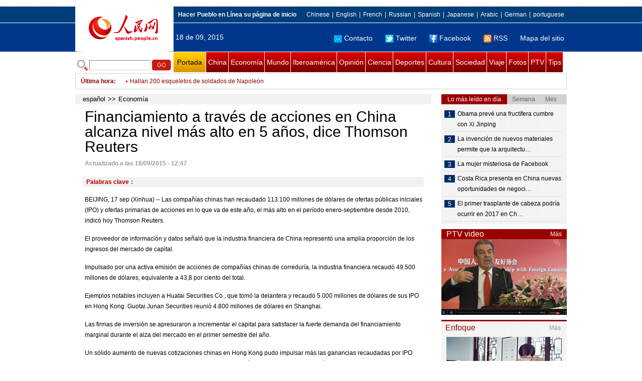

--- FILE ---
content_type: text/html
request_url: http://spanish.peopledaily.com.cn/n/2015/0918/c31620-8951935.html
body_size: 8954
content:
<!DOCTYPE html PUBLIC "-//W3C//DTD XHTML 1.0 Transitional//EN" "http://www.w3.org/TR/xhtml1/DTD/xhtml1-transitional.dtd">

<html xmlns="http://www.w3.org/1999/xhtml">

<head>

<meta http-equiv="content-type" content="text/html;charset=UTF-8">

<meta http-equiv="Content-Language" content="utf-8" />

<meta content="all" name="robots" />

<title>Financiamiento a través de acciones en China alcanza nivel más alto en 5 años, dice Thomson Reuters</title>

<meta name="copyright" content="" />

<meta name="description" content="BEIJING, 17 sep (Xinhua) -- Las compañías chinas han recaudado 113.100 millones de dólares de ofertas públicas iniciales (IPO) y ofertas primarias de acciones en lo que va de este año, el más alto en el período enero-septiembre desde 2010, indicó hoy Thomson Reuters." />

<meta name="keywords" content="" />

<meta name="filetype" content="0">

<meta name="publishedtype" content="1">

<meta name="pagetype" content="1">

<meta name="catalogs" content="F_31620">

<meta name="contentid" content="F_8951935">

<meta name="publishdate" content="2015-09-18">

<meta name="author" content="F_1005">

<meta name="source" content="Fuente：Xinhua">

<meta name="editor" content="">

<meta name="sourcetype" content="">

<meta http-equiv="X-UA-Compatible" content="IE=EmulateIE7" />

<link href="/img/2011spanishpd/page.css" type="text/css" rel="stylesheet" media="all" />

<script src="/img/2011spanishpd/list.js" language="javascript" type="text/javascript"></script>

<script src="/img/2011spanishpd/effect.js" language="javascript" type="text/javascript"></script>

<script language="javascript" type="text/javascript">

function addfavor(url,title) {

if(confirm("\n网址："+url+"\n确定添加收藏?")){

var ua = navigator.userAgent.toLowerCase();

if(ua.indexOf("msie 8")>-1){

external.AddToFavoritesBar(url,title);//IE8

}else{

try {

window.external.addFavorite(url, title);

} catch(e) {

try {

window.sidebar.addPanel(title, url, "");//firefox

} catch(e) {

alert("加入收藏失败，请使用Ctrl+D进行添加");

}

}

}

}

return false;

}

</script>

</head>

<body>

<!--ad-->



<!--nav-->

<div class="nav clear">

	<div class="w980 clear">

		<div class="nav01_left fl"><img src="/img/2011spanishpd/images/logo.jpg" alt="" /></div>

    	<div class="nav01_right fr">

        	<p class="one clear"><span><a style=cursor:hand onclick=this.style.behavior='url(#default#homepage)';this.setHomePage('http://spanish.peopledaily.com.cn/')><b>Hacer&nbsp;Pueblo&nbsp;en&nbsp;Línea&nbsp;su&nbsp;página&nbsp;de&nbsp;inicio</b></font></a></span><em><a href="http://www.people.com.cn/" target="_blank">Chinese</a>|<a href="http://english.peopledaily.com.cn/" target="_blank">English</a>|<a href="http://french.peopledaily.com.cn/" target="_blank">French</a>|<a href="http://russian.people.com.cn/" target="_blank">Russian</a>|<a href="http://spanish.peopledaily.com.cn/" target="_blank">Spanish</a>|<a href="http://j.people.com.cn/" target="_blank">Japanese</a>|<a href="http://arabic.people.com.cn/" target="_blank">Arabic</a>|<a href="http://german.people.com.cn/" target="_blank">German</a>|<a href="http://portuguese.people.com.cn/" target="_blank">portuguese</a></em></p>

            <p class="two clear"><span>18 de 09, 2015</span><em><a href="mailto:master@cnwriter.com.cn"><img src="/img/2011spanishpd/images/icon1.gif" alt="" />Contacto</a></a><a href="http://Twitter.com" target="_blank"><img src="/img/2011spanishpd/images/icon2.gif" alt="" />Twitter</a><a href="www.facebook.com" target="_blank"><img src="/img/2011spanishpd/images/icon3.gif" alt="" />Facebook</a><a href="b" target="_blank"><img src="/img/2011spanishpd/images/icon4.gif" alt="" />RSS</a><a href="http://spanish.peopledaily.com.cn/31616/7783762.html" target="_blank">Mapa del sitio</a></em></p>

        </div>

    </div>

</div>

<div class="w980 nav02 clear">

	<div><form action="http://search.people.com.cn/language/search.do" name="searchForm" method="post"  target="_blank">
	<input type="hidden" name="dateFlag" value="false" />
	<input type="hidden" name="siteName" value="spanish" />
	<input type="hidden" name="pageNum" value="1" />
&nbsp;<img src="/img/2011spanishpd/images/icon5.gif" alt="" />&nbsp;<input name="keyword" id="keyword" type="text" class="one" value="" />&nbsp;<input type="image" name="button" id="button" value="search" src="/img/2011spanishpd/images/icon6.gif" />
</form></div>

    <p><a href="http://spanish.peopledaily.com.cn/" target="_blank" class="one">Portada</a><a href="http://spanish.peopledaily.com.cn/31621/index.html" target="_blank">China</a><a href="http://spanish.peopledaily.com.cn/31620/index.html" target="_blank">Economía</a><a href="http://spanish.peopledaily.com.cn/31618/index.html" target="_blank">Mundo</a><a href="http://spanish.peopledaily.com.cn/31617/index.html" target="_blank">Iberoamérica</a><a href="http://spanish.peopledaily.com.cn/31619/index.html" target="_blank">Opinión</a><a href="http://spanish.peopledaily.com.cn//92121/index.html" target="_blank">Ciencia</a><a href="http://spanish.peopledaily.com.cn/31615/index.html" target="_blank">Deportes</a><a href="http://spanish.peopledaily.com.cn//92122/index.html" target="_blank">Cultura</a><a href="http://spanish.peopledaily.com.cn/31614/index.html" target="_blank">Sociedad</a><a href="http://spanish.peopledaily.com.cn/204699/index.html" target="_blank">Viaje</a><a href="http://spanish.peopledaily.com.cn/31613/index.html" target="_blank">Fotos</a><a href="http://spanish.peopledaily.com.cn//101336/index.html" target="_blank">PTV</a><a href="http://spanish.peopledaily.com.cn/205763/index.html" target="_blank">Tips</a></p>

</div>

<!--new-->

<div class="width978 news clear">

	<div class="news_left">

    	<b><a href="http://spanish.peopledaily.com.cn/102262/index.html">&Uacute;ltima hora</a>:&nbsp;&nbsp;</b>
        <div id="listmar">
        	<ul><li><a href='/n/2015/0918/c31620-8951935.html' target=_blank>Financiamiento a través de acciones en China alcanza nivel más alto en 5 años, dice Thomson Reuters</a></li>
<li><a href='/n/2015/0918/c31620-8951934.html' target=_blank>Economía china crecerá 7 por ciento en 2015, afirma experta de OCDE</a></li>
<li><a href='/n/2015/0918/c31621-8951933.html' target=_blank>Libro de presidente chino imparte lección al mundo: Expertos</a></li>
<li><a href='/n/2015/0918/c31614-8951912.html' target=_blank>Jugadora iraní no irá a la Copa de Asia porque su marido le prohíbe viajar</a></li>
<li><a href='/n/2015/0918/c31614-8951893.html' target=_blank>El "social dining", la nueva moda nacida en Francia</a></li>
<li><a href='/n/2015/0918/c31614-8951892.html' target=_blank>Internautas comparten impactantes testimonios del devastador tsunami en Chile</a></li>
<li><a href='/n/2015/0918/c31614-8951878.html' target=_blank>Hallan 200 esqueletos de soldados de Napoleón</a></li>
<li><a href='/n/2015/0918/c31614-8951872.html' target=_blank>Tomar demasiadas fotos puede ser malo para la memoria</a></li>
<li><a href='/n/2015/0918/c31621-8951849.html' target=_blank>Consejo de Estado de China afirma que el país avanza en las reformas económicas</a></li>
<li><a href='/n/2015/0918/c31617-8951843.html' target=_blank>Perú expresa solidaridad hacia el dolor de Chile</a></li>

</ul>
        </div>

    </div>

    <div class="news_right"></div>

    <script type="text/javascript">

	<!--   

	new simpleScroll("listmar",25,10,1);   

	-->

    </script>

</div>

<!--d2-->

<div class="w980 p2_content clearfix">

  	<div class="p2_left d2_left text_left fl">

    	<h6 class="d2_nav2"><a href="http://spanish.peopledaily.com.cn/" class="clink">español</a>&gt;&gt;<a href="http://spanish.peopledaily.com.cn/31620/" class="clink">Economía</a></h6>

      	<h1>Financiamiento a través de acciones en China alcanza nivel más alto en 5 años, dice Thomson Reuters</h1>

        <div class="text_1 clear"><span>Actualizado a las 18/09/2015 - 12:47</span></div>

        <div class="text_2 clear"></div>

        <div class="text_3 clear"><b>Palabras clave：</b></div>

        <div class="text_4 clear"></div>

        <p>
	BEIJING, 17 sep (Xinhua) -- Las compañías chinas han recaudado 113.100 millones de dólares de ofertas públicas iniciales (IPO) y ofertas primarias de acciones en lo que va de este año, el más alto en el período enero-septiembre desde 2010, indicó hoy Thomson Reuters.</p>
<p>
	El proveedor de información y datos señaló que la industria financiera de China representó una amplia proporción de los ingresos del mercado de capital.</p>
<p>
	Impulsado por una activa emisión de acciones de compañías chinas de correduría, la industria financiera recaudó 49.500 millones de dólares, equivalente a 43,8 por ciento del total.</p>
<p>
	Ejemplos notables incluyen a Huatai Securities Co., que tomó la delantera y recaudó 5.000 millones de dólares de sus IPO en Hong Kong. Guotai Junan Securities reunió 4.800 millones de dólares en Shanghai.</p>
<p>
	Las firmas de inversión se apresuraron a incrementar el capital para satisfacer la fuerte demanda del financiamiento marginal durante el alza del mercado en el primer semestre del año.</p>
<p>
	Un sólido aumento de nuevas cotizaciones chinas en Hong Kong pudo impulsar más las ganancias recaudadas por IPO chinas en el exterior, dijo Thomson Reuters, incluidos los próximos 3.000 millones de dólares en IPO de China Huarong Asset Management.</p>
<p>
	Otras compañías chinas que buscaron aprovechar IPO en Hong Kong en las desafiantes condiciones del mercado incluyen a China Reinsurance Group y China International Capital Corp.</p>
<p>
	En términos globales, las compañías chinas representaron una mayoría del aumento de recaudación de las IPO, con 32,5 por ciento de la parte del mercado. Estados Unidos ocupó el segundo lugar con una proporción de 17,9 por ciento del mercado por 23.000 millones de dólares.</p>
<p>
	UBS, ascendió de su decimoprimera posición durante los primeros nueve meses de 2014, para ponerse a la cabeza en el financiamiento del mercado de capital de China , al lograr una participación de 7,8 por ciento del total. CITIC y Goldman Sachs ocuparon el segundo y tercer lugares con 7,6 por ciento y 6,7 por ciento, respectivamente.</p>
<p>
	Sin embargo, con el desplome en el mercado de China y la reciente suspensión de IPO, la recaudación total del mercado de capital durante el tercer trimestre de 2015 se desplomó 75,6 por ciento a 16.300 millones de dólares de los anteriores 66.900 millones de dólares en el segundo trimestre del año.&nbsp;&nbsp;</p>


        <div class="text_4 clear"></div>
        
        <div class="ipc_none clearfix">
        <ul class="ipc_none_pic01 clear clearfix"><li><a href="/n/2015/0911/c92121-8948971.html" target="_blank"><img src="/NMediaFile/2015/0911/FOREIGN201509111440000396907429322.jpg" width="160" height="105" alt="Descubrimiento de genes podría conducir a &#13;nuevos medicamentos para glaucoma"></a><a href="/n/2015/0911/c92121-8948971.html" target="_blank">Descubrimiento de genes podría conducir a 
nuevos medicamentos para glaucoma</a></li>
<li><a href="/n/2015/0916/c92122-8950867.html" target="_blank"><img src="/NMediaFile/2015/0916/FOREIGN201509161542000584624746692.jpg" width="160" height="105" alt="Sabores ancestrales y delicias del mar &#13;en la Semana Gastronómica de Chile&#13;"></a><a href="/n/2015/0916/c92122-8950867.html" target="_blank">Sabores ancestrales y delicias del mar 
en la Semana Gastronómica de Chile
</a></li>
<li><a href="/n/2015/0918/c92121-8951885.html" target="_blank"><img src="/NMediaFile/2015/0918/FOREIGN201509181013000288303267375.jpg" width="160" height="105" alt="Crean una nueva capa de invisibilidad&#13; fina y ligera en EE.UU."></a><a href="/n/2015/0918/c92121-8951885.html" target="_blank">Crean una nueva capa de invisibilidad
 fina y ligera en EE.UU.</a></li>
<li><a href="/n/2015/0916/c31621-8950869.html" target="_blank"><img src="/NMediaFile/2015/0916/FOREIGN201509161537000455369618684.jpg" width="160" height="105" alt="Los 10 productos más fabricados en China para el mundo"></a><a href="/n/2015/0916/c31621-8950869.html" target="_blank">Los 10 productos más fabricados en China para el mundo</a></li>
<li><a href="/n/2015/0911/c92122-8949077.html" target="_blank"><img src="/NMediaFile/2015/0911/FOREIGN201509111642000247501026078.jpg" width="160" height="105" alt="La artista argentina Laura Ortego expone &quot;Chicas&quot;&#13; en el Instituto Cervantes de Pekín&#13;"></a><a href="/n/2015/0911/c92122-8949077.html" target="_blank">La artista argentina Laura Ortego expone "Chicas"
 en el Instituto Cervantes de Pekín
</a></li>
<li><a href="/n/2015/0917/c31621-8951503.html" target="_blank"><img src="/NMediaFile/2015/0917/FOREIGN201509171606000079082620546.jpg" width="160" height="105" alt="El primer trasplante de cabeza&#13; podría ocurrir en 2017 en China"></a><a href="/n/2015/0917/c31621-8951503.html" target="_blank">El primer trasplante de cabeza
 podría ocurrir en 2017 en China</a></li>
<li><a href="/n/2015/0917/c31621-8951538.html" target="_blank"><img src="/NMediaFile/2015/0917/FOREIGN201509171644000116961833137.jpg" width="160" height="105" alt="la arquitectura china vuelva&#13; a la vanguardia mundial"></a><a href="/n/2015/0917/c31621-8951538.html" target="_blank">la arquitectura china vuelva
 a la vanguardia mundial</a></li>
<li><a href="/n/2015/0916/c92121-8950689.html" target="_blank"><img src="/NMediaFile/2015/0916/FOREIGN201509161002000329733096063.jpg" width="160" height="105" alt="Facebook lanzará el botón&#13; de &quot;No me gusta&quot;"></a><a href="/n/2015/0916/c92121-8950689.html" target="_blank">Facebook lanzará el botón
 de "No me gusta"</a></li>
<li><a href="/n/2015/0916/c92121-8950739.html" target="_blank"><img src="/NMediaFile/2015/0916/FOREIGN201509161116000022324380995.jpg" width="160" height="105" alt="Vaca clonada da a luz a un becerro sano"></a><a href="/n/2015/0916/c92121-8950739.html" target="_blank">Vaca clonada da a luz a un becerro sano</a></li>
</ul>
        </div>

        <div class="pt10 text_5 clear"><a href="#" onclick="window.print();"><img src="/img/2011spanishpd/images/icon8.gif" alt="" />Imprimir</a><a href="javascript:;" onclick="javascript:addfavor('/n/2015/0918/c31620-8951935.html

','Financiamiento&nbsp;a&nbsp;través&nbsp;de&nbsp;acciones&nbsp;en&nbsp;China&nbsp;alcanza&nbsp;nivel&nbsp;más&nbsp;alto&nbsp;en&nbsp;5&nbsp;años,&nbsp;dice&nbsp;Thomson&nbsp;Reuters');"><img src="/img/2011spanishpd/images/icon9.gif" alt="" />Favorito</a><a target=_blank href="mailto:spanish@people.cn"><img src="/img/2011spanishpd/images/icon10.gif" alt="" />Corregir</a><a href="mailto:spanish@people.cn"><img src="/img/2011spanishpd/images/icon11.gif" alt="" />e-mail</a><b><a href="http://posts.people.com.cn/bbs_new/app/src/main/?action=list&amp;bid=&amp;channel_id=31620&amp;id=8951935&amp;lang=spanish" target="_blank">Comentarios</a></b></div>

        <div class="p2_3 text_6 clear">

        	<div class="rollBox2 clear">

     			<div class="LeftBotton2" onmousedown="ISL_GoUp2()" onmouseup="ISL_StopUp2()" onmouseout="ISL_StopUp2()"></div>

     			<div class="Cont2" id="ISL_Cont2">

      			<div class="ScrCont2">

       			<div id="List3">

            		<div class="pic2"><a href="/n/2015/0918/c92121-8951932.html" target=_blank><img src="/NMediaFile/2015/0918/FOREIGN201509181242000459972030092.jpg" width="143" height="108" alt="5 cosas que debe saber antes de descargar el iOS 9"/></a><a href="/n/2015/0918/c92121-8951932.html" target=_blank>5 cosas que debe saber antes de descargar el iOS 9</a></div>
<div class="pic2"><a href="/n/2015/0918/c92122-8951931.html" target=_blank><img src="/NMediaFile/2015/0918/FOREIGN201509181236000328694971321.jpg" width="143" height="108" alt="Convierten a Shakira en Angry Bird"/></a><a href="/n/2015/0918/c92122-8951931.html" target=_blank>Convierten a Shakira en Angry Bird</a></div>
<div class="pic2"><a href="/n/2015/0918/c92121-8951930.html" target=_blank><img src="/NMediaFile/2015/0918/FOREIGN201509181232000140346763417.jpg" width="143" height="108" alt="Crearán en rusia el ansiado elixir de la eterna juventud"/></a><a href="/n/2015/0918/c92121-8951930.html" target=_blank>Crearán en rusia el ansiado elixir de la eterna juventud</a></div>
<div class="pic2"><a href="/n/2015/0918/c92122-8951929.html" target=_blank><img src="/NMediaFile/2015/0918/FOREIGN201509181228000243775155215.jpg" width="143" height="108" alt="Película mexicana “600 millas” apusta por los Oscar"/></a><a href="/n/2015/0918/c92122-8951929.html" target=_blank>Película mexicana “600 millas” apusta por los Oscar</a></div>
<div class="pic2"><a href="/n/2015/0918/c92121-8951897.html" target=_blank><img src="/NMediaFile/2015/0918/FOREIGN201509181028000459902267393.jpg" width="143" height="108" alt="Científicos explican cómo los videojuegos cambian el cerebro"/></a><a href="/n/2015/0918/c92121-8951897.html" target=_blank>Científicos explican cómo los videojuegos cambian el cerebro</a></div>
<div class="pic2"><a href="/n/2015/0918/c92121-8951885.html" target=_blank><img src="/NMediaFile/2015/0918/FOREIGN201509181013000288303267375.jpg" width="143" height="108" alt="Crean una nueva capa de invisibilidad fina y ligera en EE.UU."/></a><a href="/n/2015/0918/c92121-8951885.html" target=_blank>Crean una nueva capa de invisibilidad fina y ligera en EE.UU.</a></div>
<div class="pic2"><a href="/n/2015/0918/c92121-8951879.html" target=_blank><img src="/NMediaFile/2015/0918/FOREIGN201509181006000186900602847.jpg" width="143" height="108" alt="Facebook activa herramienta para conocer estado de usuarios tras terremoto"/></a><a href="/n/2015/0918/c92121-8951879.html" target=_blank>Facebook activa herramienta para conocer estado de usuarios tras terremoto</a></div>
<div class="pic2"><a href="/n/2015/0918/c92121-8951792.html" target=_blank><img src="/NMediaFile/2015/0918/FOREIGN201509180858000302424010192.jpg" width="143" height="108" alt="Tencent es calificada de nuevo como la marca de más valor de China"/></a><a href="/n/2015/0918/c92121-8951792.html" target=_blank>Tencent es calificada de nuevo como la marca de más valor de China</a></div>
<div class="pic2"><a href="/n/2015/0918/c31618-8951764.html" target=_blank><img src="/NMediaFile/2015/0918/FOREIGN201509180849000128773335455.jpg" width="143" height="108" alt="Esfuerzos conjuntos China y EEUU son vitales para acuerdo global sobre clima en París, dice Biden"/></a><a href="/n/2015/0918/c31618-8951764.html" target=_blank>Esfuerzos conjuntos China y EEUU son vitales para acuerdo global sobre clima en París, dice Biden</a></div>
<div class="pic2"><a href="/n/2015/0917/c31617-8951545.html" target=_blank><img src="/NMediaFile/2015/0917/FOREIGN201509171658000166660437755.jpg" width="143" height="108" alt="Costa Rica presenta en China nuevas oportunidades de negocios e inversión"/></a><a href="/n/2015/0917/c31617-8951545.html" target=_blank>Costa Rica presenta en China nuevas oportunidades de negocios e inversión</a></div>



            	</div>

				<div id="List4"></div>

      			</div>

				</div>

				<div class="RightBotton2" onmousedown="ISL_GoDown2()" onmouseup="ISL_StopDown2()" onmouseout="ISL_StopDown2()"></div> 

			</div>

        	<script language="javascript" type="text/javascript"> 

<!-- 

//图片滚动列表 mengjia 070816 

var Speed2 = 10; //速度(毫秒) 

var Space2 = 5; //每次移动(px) 

var PageWidth2 = 162; //翻页宽度 

var fill2 = 0; //整体移位 

var MoveLock2 = false; 

var MoveTimeObj2; 

var Comp2 = 0; 

var AutoPlayObj2 = null; 

GetObj("List4").innerHTML = GetObj("List3").innerHTML; 

GetObj('ISL_Cont2').scrollLeft = fill2; 

GetObj("ISL_Cont2").onmouseover = function(){clearInterval(AutoPlayObj2);} 

GetObj("ISL_Cont2").onmouseout = function(){AutoPlay2();} 

AutoPlay2(); 

function GetObj(objName){if(document.getElementById){return eval('document.getElementById("'+objName+'")')}else{return eval('document.all.'+objName)}} 

function AutoPlay2(){ //自动滚动 

clearInterval(AutoPlayObj2); 

AutoPlayObj2 = setInterval('ISL_GoDown2();ISL_StopDown2();',5000); //间隔时间 

} 

function ISL_GoUp2(){ //上翻开始 

if(MoveLock2) return; 

clearInterval(AutoPlayObj2); 

MoveLock2 = true; 

MoveTimeObj2 = setInterval('ISL_ScrUp2();',Speed2); 

} 

function ISL_StopUp2(){ //上翻停止 

clearInterval(MoveTimeObj2); 

if(GetObj('ISL_Cont2').scrollLeft % PageWidth2 - fill2 != 0){ 

Comp2 = fill2 - (GetObj('ISL_Cont2').scrollLeft % PageWidth2); 

CompScr2(); 

}else{ 

MoveLock2 = false; 

} 

AutoPlay(); 

} 

function ISL_ScrUp2(){ //上翻动作 

if(GetObj('ISL_Cont2').scrollLeft <= 0){GetObj('ISL_Cont2').scrollLeft = GetObj('ISL_Cont2').scrollLeft + GetObj('List3').offsetWidth} 

GetObj('ISL_Cont2').scrollLeft -= Space2 ; 

} 

function ISL_GoDown2(){ //下翻 

clearInterval(MoveTimeObj2); 

if(MoveLock2) return; 

clearInterval(AutoPlayObj2); 

MoveLock2 = true; 

ISL_ScrDown2(); 

MoveTimeObj2 = setInterval('ISL_ScrDown2()',Speed2); 

} 

function ISL_StopDown2(){ //下翻停止 

clearInterval(MoveTimeObj2); 

if(GetObj('ISL_Cont2').scrollLeft % PageWidth2 - fill2 != 0 ){ 

Comp2 = PageWidth2 - GetObj('ISL_Cont2').scrollLeft % PageWidth2 + fill2; 

CompScr2(); 

}else{ 

MoveLock2 = false; 

} 

AutoPlay2(); 

} 

function ISL_ScrDown2(){ //下翻动作 

if(GetObj('ISL_Cont2').scrollLeft >= GetObj('List3').scrollWidth){GetObj('ISL_Cont2').scrollLeft = GetObj('ISL_Cont2').scrollLeft - GetObj('List3').scrollWidth;} 

GetObj('ISL_Cont2').scrollLeft += Space2 ; 

} 

function CompScr2(){ 

var num2; 

if(Comp2 == 0){MoveLock2 = false;return;} 

if(Comp2 < 0){ //上翻 

if(Comp2 < -Space2){ 

   Comp2 += Space2; 

   num2 = Space2; 

}else{ 

   num2 = -Comp2; 

   Comp2 = 0; 

} 

GetObj('ISL_Cont2').scrollLeft -= num2; 

setTimeout('CompScr2()',Speed2); 

}else{ //下翻 

if(Comp2 > Space2){ 

   Comp2 -= Space2; 

   num2 = Space2; 

}else{ 

   num2 = Comp2; 

   Comp2 = 0; 

} 

GetObj('ISL_Cont2').scrollLeft += num2; 

setTimeout('CompScr2()',Speed2); 

} 

} 

//-->

</script>

        </div>

        <div class="text_7 clear">

        	<h3><h3>Noticias relacionadas:</h3></h3>

            

        </div>

  	</div>

    <div class="p2_right fr">

    	<div class="clear"><img src="/img/2011spanishpd/images/line250a.gif" alt="" /></div>

    	<div class="ph_list clear">

        	<ol>

            	<li class="one" style="cursor:pointer;" id="ba_1" onmouseover="swapAon(1)">Lo más leído en día</li>

                <li style="cursor:pointer;" id="ba_2" onmouseover="swapAon(2)">Semana</li>

                <li style="cursor:pointer;" id="ba_3" onmouseover="swapAon(3)">Mes</li>

            </ol>

    		<ul id="bb_1" style="display:block;">

				<li><span>1</span><a href="/n/2015/0917/c31618-8951473.html" target="_blank">Obama prevé una fructífera cumbre con Xi Jinping</a></li><li><span>2</span><a href="/n/2015/0917/c31621-8951538.html" title="La invención de nuevos materiales permite que la arquitectura china vuelva a la vanguardia mundial" target="_blank">La invención de nuevos materiales permite que la arquitectu…</a></li><li><span>3</span><a href="/n/2015/0917/c31614-8951311.html" target="_blank">La mujer misteriosa de Facebook</a></li><li><span>4</span><a href="/n/2015/0917/c31617-8951545.html" title="Costa Rica presenta en China nuevas oportunidades de negocios e inversión" target="_blank">Costa Rica presenta en China nuevas oportunidades de negoci…</a></li><li><span>5</span><a href="/n/2015/0917/c31621-8951503.html" title="El primer trasplante de cabeza podría ocurrir en 2017 en China" target="_blank">El primer trasplante de cabeza podría ocurrir en 2017 en Ch…</a></li>

			</ul>

            <ul id="bb_2" style="display:none;">

            	<li><span>1</span><a href="/n/2015/0917/c31618-8951473.html" target="_blank">Obama prevé una fructífera cumbre con Xi Jinping</a></li><li><span>2</span><a href="/n/2015/0911/c31617-8948587.html" title="Seis de cada 10 mexicanos rechaza versión oficial sobre desaparición de 43 normalistas" target="_blank">Seis de cada 10 mexicanos rechaza versión oficial sobre desaparición de 43 norm…</a></li><li><span>3</span><a href="/n/2015/0916/c31621-8950869.html" target="_blank">Los 10 productos más fabricados en China para el mundo</a></li><li><span>4</span><a href="/n/2015/0914/c31619-8949632.html" target="_blank">Diez frases claves de Xi Jinping sobre las relaciones China-EE.UU</a></li><li><span>5</span><a href="/n/2015/0915/c92122-8950214.html" target="_blank">Sesiona en Pekín el II Coloquio Internacional de Estudios Chinos y Mexicanos</a></li>

			</ul>

            <ul id="bb_3" style="display:none;">

				<li><span>1</span><a href="/n/2015/0828/c31614-8943023.html" target="_blank">Las 8 carreras con más éxito en China</a></li><li><span>2</span><a href="/n/2015/0825/c31614-8941180.html" target="_blank">La policía sospecha de suicidios por revelación de datos de Ashley Madison</a></li><li><span>3</span><a href="/n/2015/0906/c92122-8946071.html" target="_blank">Beyoncé cumple 34 años con un emotivo regalo</a></li><li><span>4</span><a href="/n/2015/0819/c31618-8938386.html" target="_blank">La Casa Blanca contrata al primer funcionario transexual</a></li><li><span>5</span><a href="/n/2015/0819/c31614-8938549.html" target="_blank">Finaliza el LV certamen Miss Internacional de China en Pekín</a></li>

			</ul>

	    </div>

        <div class="clear"><img src="/img/2011spanishpd/images/line250a.gif" alt="" /></div>

        <h3 class="p2_6 clear"><span>PTV video</span><a href="http://spanish.peopledaily.com.cn//101336/index.html" target="_blank">Más</a></h3>
        <div class="clear"><a href="http://spanish.peopledaily.com.cn/n/2015/0902/c101336-8945058.html" target=_blank><img src="/NMediaFile/2015/0902/FOREIGN201509021606355167121485398.jpg" width="250" height="151"/></a>
</div>

        <div class="clear"><img src="/img/2011spanishpd/images/line250a.gif" alt="" /></div>

      	<h3 class="p2_4 clear"><span>Enfoque</span><a href="http://spanish.peopledaily.com.cn/100751/index.html" target="_blank">Más</a></h3><p class="p2_7 clear"><a href="/n/2015/0917/c31614-8951419.html" target=_blank><img src="/NMediaFile/2015/0917/FOREIGN201509171348000223027246488.jpg" width="230" height="150"/></a>


        <ul class="pt10 list_13 clear"><li><a href='/n/2015/0917/c31614-8951419.html' target=_blank>Médico comparte sus secretos para una vida longeva</a></li>
<li><a href='/n/2015/0914/c31621-8949241.html' target=_blank>China emite directriz para profundizar reformas de empresas estatales</a></li>
<li><a href='/n/2015/0911/c31621-8948928.html' target=_blank>Profesores recibirán instrucciones sobre la aceptación de regalos</a></li>
<li><a href='/n/2015/0909/c31614-8947776.html' target=_blank>Profesor sin brazos imparte clases en una escuela rural</a></li>
<li><a href='/n/2015/0908/c31614-8947204.html' target=_blank>Una joven devuelve una donación de 120.000 yuanes después de recuperarse</a></li>
<li><a href='/n/2015/0907/c31614-8946705.html' target=_blank>Los ciudadanos chinos deberán entregar sus datos biométricos para el visado de la zona Schengen</a></li>
<li><a href='/n/2015/0906/c31619-8946212.html' target=_blank>El desfile se difundió por todo el mundo a través de las redes sociales y los medios de comunicación</a></li>
<li><a href='/n/2015/0903/c31614-8945509.html' target=_blank>Adolescente con VIH obtiene autorización para ir a la escuela</a></li>
<li><a href='/n/2015/0902/c31614-8944879.html' target=_blank>Ex bombero sin extremidades asciende el monte Tai</a></li>
<li><a href='/n/2015/0828/c31620-8943019.html' target=_blank>Flexibilizan las leyes de inversión en propiedad</a></li>
<li><a href='/n/2015/0828/c31614-8943037.html' target=_blank>La nueva moda de las horquillas florales en Chengdu</a></li>
<li><a href='/n/2015/0827/c31614-8942456.html' target=_blank>Premian a los buenos samaritanos acusados injustamente</a></li>
<li><a href='/n/2015/0825/c31620-8941435.html' target=_blank>HTC niega que vaya a vender la fábrica de Shanghai</a></li>
<li><a href='/n/2015/0824/c31620-8940740.html' target=_blank>La caída de Alibaba deja el precio de sus acciones por encima de su IPO</a></li>
<li><a href='/n/2015/0821/c31614-8939481.html' target=_blank>Beijing aplica restricciones de tráfico par-impar</a></li>
<li><a href='/n/2015/0820/c31614-8939226.html' target=_blank>Simplifican en Shanghai los procedimientos para recibir al talento extranjero</a></li>
<li><a href='/n/2015/0819/c31614-8938622.html' target=_blank>Feidi: la nueva aplicación de los taxis oficiales de Pekín</a></li>
<li><a href='/n/2015/0818/c31620-8938031.html' target=_blank>Huawei presenta en Pakistán su proyecto "Semillas para el futuro"</a></li>
</ul>

		<div class="clear"><img src="/img/2011spanishpd/images/line250a.gif" alt="" /></div>

		<h3 class="p2_4 clear"><span>Columnistas</span><a href="http://spanish.peopledaily.com.cn/204718/index.html" target="_blank">Más</a></h3>
   	  	<ul class="p3_7 clear"><li><a href="/n/2015/0128/c204718-8842599.html" target=_blank><img src="/NMediaFile/2015/0128/FOREIGN201501281918000150634500205.jpg" width="80" height="80" alt="CELAC: Unidad y progreso de América Latina y el Caribe"/></a>CELAC: Unidad y progreso de América Latina y el Caribe</li>
<li><a href="http://spanish.peopledaily.com.cn/n/2014/1229/c92122-8829024.html" target=_blank><img src="/NMediaFile/2014/1229/FOREIGN201412291107212924152605410.jpg" width="80" height="80" alt="Lo más destacado de la cultura iberoamericana en China en 2014"/></a>Lo más destacado de la cultura iberoamericana en China en 2014</li>
</ul>

        <ol class="pb10 p3_8 clear"><li><p><a href="http://spanish.peopledaily.com.cn/32001/311486/index.html" target=_blank><img src="/NMediaFile/2015/0908/FOREIGN201509080901186197510242431.jpg" width="228" height="78"/></a></p></li>
<li><p><a href="http://spanish.peopledaily.com.cn/32001/311901/index.html" target=_blank><img src="/NMediaFile/2015/0826/FOREIGN201508261036142120187452396.jpg" width="228" height="78"/></a></p></li>
<li><p><a href="http://spanish.peopledaily.com.cn/32001/311834/index.html" target=_blank><img src="/NMediaFile/2015/0724/FOREIGN201507241737191263640513551.jpg" width="228" height="78" alt="1"/></a><a href="http://spanish.peopledaily.com.cn/32001/311834/index.html" target=_blank>1</a></p></li>
<li><p><a href="http://spanish.peopledaily.com.cn/32001/311785/index.html" target=_blank><img src="/NMediaFile/2015/0724/FOREIGN201507241729489421217745372.jpg" width="228" height="78"/></a></p></li>
<li><p><a href="http://spanish.peopledaily.com.cn/32001/311724/index.html" target=_blank><img src="/NMediaFile/2015/0626/FOREIGN201506261453327323460226910.jpg" width="228" height="78"/></a></p></li>
<li><p><a href="http://spanish.peopledaily.com.cn/32001/311657/index.html" target=_blank><img src="/NMediaFile/2015/0605/FOREIGN201506051659503561725079920.jpg" width="228" height="78"/></a></p></li>
</ol>

    </div>

</div>

<!--link-->

<div class="mt10 w980 link_1 clear"><a href="http://spanish.peopledaily.com.cn/" target="_blank">Portada</a><a href="http://spanish.peopledaily.com.cn/31621/index.html" target="_blank">China</a><a href="http://spanish.peopledaily.com.cn/31620/index.html" target="_blank">Economía</a><a href="http://spanish.peopledaily.com.cn/31618/index.html" target="_blank">Mundo</a><a href="http://spanish.peopledaily.com.cn/31617/index.html" target="_blank">Iberoamérica</a><a href="http://spanish.peopledaily.com.cn/31619/index.html" target="_blank">Opinión</a><a href="http://spanish.peopledaily.com.cn//92121/index.html" target="_blank">Ciencia-Tec</a><a href="http://spanish.peopledaily.com.cn/31615/index.html" target="_blank">Deportes</a><a href="http://spanish.peopledaily.com.cn//92122/index.html" target="_blank">Cultura</a><a href="http://spanish.peopledaily.com.cn/31614/index.html" target="_blank">Sociedad</a><a href="http://spanish.peopledaily.com.cn/204699/index.html" target="_blank">Viaje</a><a href="http://spanish.peopledaily.com.cn/31613/index.html" target="_blank">Fotos</a><a href="http://spanish.peopledaily.com.cn//101336/index.html" target="_blank">PTV</a><a href="b" target="_blank">Blogs</a></div>

<div class="w980 link_2 clear"><img src="/img/2011spanishpd/images/link_1.gif" alt="" border="0" usemap="#Map" />

  <map name="Map" id="Map"><area shape="rect" coords="400,11,444,36" href="http://kr.people.com.cn/" target="_blank" alt="" /><area shape="rect" coords="315,9,354,36" href="http://russian.people.com.cn/" target="_blank" alt="" /><area shape="rect" coords="355,9,395,36" href="http://arabic.people.com.cn/" target="_blank" alt="" /><area shape="rect" coords="315,11,354,36" href="#" alt="" /><area shape="rect" coords="255,9,311,36" href="#" alt="" /><area shape="rect" coords="195,8,247,36" href="http://french.peopledaily.com.cn/" target="_blank" alt="" /><area shape="rect" coords="136,7,185,36" href="http://j.people.com.cn/" target="_blank" alt="" /><area shape="rect" coords="85,7,132,36" href="http://english.peopledaily.com.cn/" target="_blank" alt="" />

    <area shape="rect" coords="0,5,31,36" href="http://www.people.com.cn/" target="_blank" alt="人民网" />

    <area shape="rect" coords="39,6,75,36" href="http://www.people.com.cn/BIG5/" target="_blank" alt="" />

  </map>

</div>

<!--copyright-->

<div id="copyright">Copyright: Queda rigurosamente prohibida la redistribución total o parcial de los <br />
contenidos de los servicios de Pueblo en Línea sin el consentimiento expreso suyo. </div>

<script src="/css/2010tianrun/webdig_test.js" language="javascript" type="text/javascript"></script>

<img src="http://58.68.146.44:8000/d.gif?id=8951935" width=0 height=0>

</body>

</html>